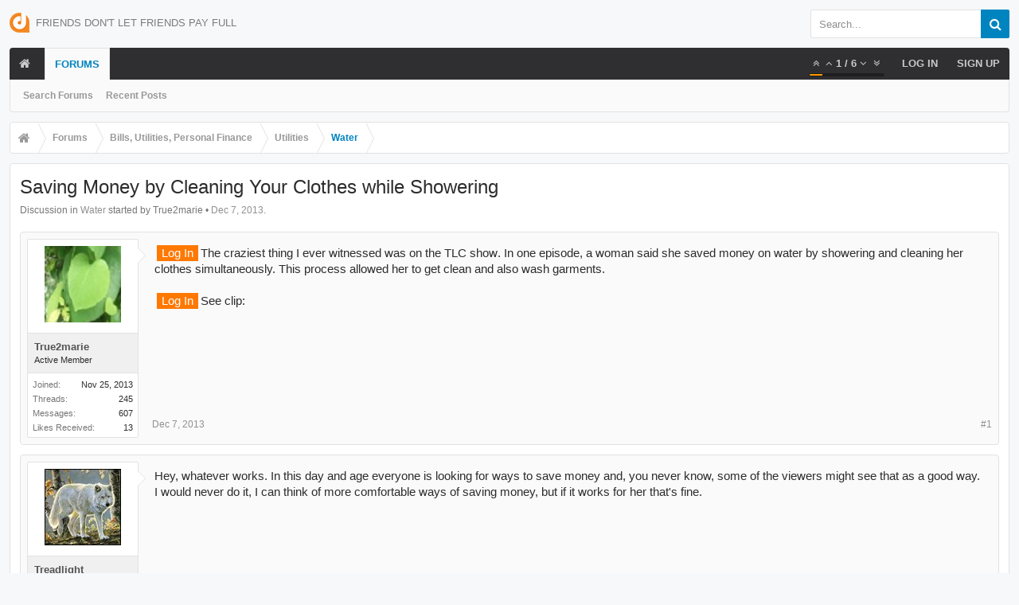

--- FILE ---
content_type: text/html; charset=UTF-8
request_url: https://forum.dontpayfull.com/threads/saving-money-by-cleaning-your-clothes-while-showering.11574/
body_size: 11337
content:
<!DOCTYPE html><html
id="XenForo" lang="en-US" dir="LTR" class="Public NoJs LoggedOut NoSidebar RunDeferred Responsive pageIsLtr   hasTabLinks  hasSearch   is-sidebarOpen hasRightSidebar is-setWidth navStyle_0 pageStyle_0 hasFlexbox" xmlns:fb="http://www.facebook.com/2008/fbml"><head><meta
charset="utf-8" /><meta
http-equiv="X-UA-Compatible" content="IE=Edge,chrome=1" /><meta
name="viewport" content="width=device-width, initial-scale=1" /><base
href="https://forum.dontpayfull.com/" /><title>Saving Money by Cleaning Your Clothes while Showering | DontPayFull</title><noscript><style>.JsOnly,.jsOnly{display:none !important}</style></noscript><link
rel="stylesheet" href="data/bdCache/css/1743932941/3cfe9754f8cf6f5ac55b8803068f17d6.css" /><link
rel="stylesheet" type="text/css" href="misc/custom-node-icons?d=1457355531" /><link
rel="stylesheet" href="data/bdCache/css/1743932941/3079c5ac28bae7b1ada33ca67b2820d1.css" /><link
rel="stylesheet" href="data/bdCache/css/1743932941/b1668454926dcfc51abc8e9bd454b429.css" /><style></style><link
rel="stylesheet" href="data/bdCache/css/1743932941/4333b8715d5129c34d8e1c0258cd1c11.css" /><style></style><link
href="styles/uix/uix/css/font-awesome.min.css" rel="stylesheet"><link
href='//fonts.googleapis.com/css?family=Open+Sans:300,400,700,600' rel='stylesheet' type='text/css'><link
rel="apple-touch-icon" sizes="57x57" href="//static.dontpayfull.com/static/images/favicons/apple-touch-icon-57x57.png"><link
rel="apple-touch-icon" sizes="60x60" href="//static.dontpayfull.com/static/images/favicons/apple-touch-icon-60x60.png"><link
rel="apple-touch-icon" sizes="72x72" href="//static.dontpayfull.com/static/images/favicons/apple-touch-icon-72x72.png"><link
rel="apple-touch-icon" sizes="76x76" href="//static.dontpayfull.com/static/images/favicons/apple-touch-icon-76x76.png"><link
rel="apple-touch-icon" sizes="114x114" href="//static.dontpayfull.com/static/images/favicons/apple-touch-icon-114x114.png"><link
rel="apple-touch-icon" sizes="120x120" href="//static.dontpayfull.com/static/images/favicons/apple-touch-icon-120x120.png"><link
rel="apple-touch-icon" sizes="144x144" href="//static.dontpayfull.com/static/images/favicons/apple-touch-icon-144x144.png"><link
rel="apple-touch-icon" sizes="152x152" href="//static.dontpayfull.com/static/images/favicons/apple-touch-icon-152x152.png"><link
rel="apple-touch-icon" sizes="180x180" href="//static.dontpayfull.com/static/images/favicons/apple-touch-icon-180x180.png"><link
rel="icon" type="image/png" href="//static.dontpayfull.com/static/images/favicons/favicon-32x32.png" sizes="32x32"><link
rel="icon" type="image/png" href="//static.dontpayfull.com/static/images/favicons/favicon-194x194.png" sizes="194x194"><link
rel="icon" type="image/png" href="//static.dontpayfull.com/static/images/favicons/favicon-96x96.png" sizes="96x96"><link
rel="icon" type="image/png" href="//static.dontpayfull.com/static/images/favicons/android-chrome-192x192.png" sizes="192x192"><link
rel="icon" type="image/png" href="//static.dontpayfull.com/static/images/favicons/favicon-16x16.png" sizes="16x16"><link
rel="manifest" href="//static.dontpayfull.com/static/images/favicons/manifest.json"><meta
name="msapplication-TileColor" content="#da532c"><meta
name="msapplication-TileImage" content="//static.dontpayfull.com/static/images/favicons/mstile-144x144.png"><meta
name="theme-color" content="#ffffff"><link
rel="alternate" type="application/rss+xml" title="RSS feed for DontPayFull" href="forums/-/index.rss" /><link
rel="canonical" href="https://forum.dontpayfull.com/threads/saving-money-by-cleaning-your-clothes-while-showering.11574/" /><meta
name="description" content="The craziest thing I ever witnessed was on the TLC show &quot;Extreme Cheapskate&quot;.  In one episode, a woman said she saved money on water by showering and..." /><meta
property="og:site_name" content="DontPayFull" /><meta
property="og:image" content="https://forum.dontpayfull.com/data/avatars/m/5/5594.jpg?1421497908" /><meta
property="og:image" content="https://forum.dontpayfull.com/styles/dpf/dpf.png" /><meta
property="og:type" content="article" /><meta
property="og:url" content="https://forum.dontpayfull.com/threads/saving-money-by-cleaning-your-clothes-while-showering.11574/" /><meta
property="og:title" content="Saving Money by Cleaning Your Clothes while Showering" /><meta
property="og:description" content="The craziest thing I ever witnessed was on the TLC show &quot;Extreme Cheapskate&quot;.  In one episode, a woman said she saved money on water by showering and..." /><meta
property="fb:app_id" content="104119136388201" /><meta
name="theme-color" content="rgb(0, 132, 191)"></head><body
class="node70 node63 node68 SelectQuotable"><noscript><iframe
src="//www.googletagmanager.com/ns.html?id=GTM-W45WSL"
height="0" width="0" style="display:none;visibility:hidden"></iframe></noscript> <div
id="loginBar"><div
class="pageContent"><span
class="helper"></span></div><div
class="pageWidth"></div></div><div
class="js-uix_panels uix_panels "><aside
class="js-sidePanelWrapper sidePanelWrapper  sidePanelWrapper--left"><a
href="#" class="js-panelMask uix_panelMask"></a><div
class="sidePanel sidePanel--nav"> <nav><ul
class="sidePanel__navTabs"><li
class="navTab home"><a
href="https://forum.dontpayfull.com" class="navLink">Home</a></li><li
class="navTab forums selected"><a
href="https://forum.dontpayfull.com/" class="navLink">Forums</a><a
href="https://forum.dontpayfull.com/" class="SplitCtrl"><i
class="uix_icon js-offcanvasIcon uix_icon-expandDropdown"></i></a><div
class="tabLinks"><ul
class="blockLinksList"><li><a
href="search/?type=post">Search Forums</a></li><li><a
href="find-new/posts" rel="nofollow">Recent Posts</a></li></ul></div></li></ul> </nav></div></aside><aside
class="js-sidePanelWrapper sidePanelWrapper  sidePanelWrapper--right"><a
href="#" class="js-panelMask uix_panelMask"></a><div
class="sidePanel sidePanel--login"><form
action="login/login" method="post" class="xenForm"><label
for="ctrl_pageLogin_login">Your name or email address:</label><dl
class="ctrlUnit"><dd><input
type="text" name="login" value="" id="ctrl_pageLogin_login" class="textCtrl uix_fixIOSClickInput" tabindex="1" /></dd></dl><label
for="ctrl_pageLogin_password">Password:</label><dl
class="ctrlUnit"><dd><input
type="password" name="password" class="textCtrl uix_fixIOSClickInput" id="ctrl_pageLogin_password" tabindex="2" /><div><a
href="lost-password/" class="OverlayTrigger OverlayCloser" tabindex="6">Forgot your password?</a></div></dd></dl><dl
class="ctrlUnit submitUnit"><dd><input
type="submit" class="button primary" value="Log in" data-loginPhrase="Log in" data-signupPhrase="Sign up" tabindex="4" /><label
class="rememberPassword"><input
type="checkbox" name="remember" value="1" id="ctrl_pageLogin_remember" tabindex="3" /> Stay logged in</label></dd></dl><div
class="uix_loginOptions"><dl
class="ctrlUnit"><dt></dt><dd><a
href="register/facebook?reg=1" class="fbLogin" tabindex="10"><span>Log in with Facebook</span></a></dd></dl><dl
class="ctrlUnit"><dt></dt><dd><a
href="register/twitter?reg=1" class="twitterLogin" tabindex="10"><span>Log in with Twitter</span></a></dd></dl></div><input
type="hidden" name="cookie_check" value="1" /><input
type="hidden" name="_xfToken" value="" /><input
type="hidden" name="redirect" value="/threads/saving-money-by-cleaning-your-clothes-while-showering.11574/" /></form></div></aside><div
class="mainPanelWrapper"><a
href="#" class="js-panelMask uix_panelMask"></a><div
class="uix_wrapperFix" style="height: 1px; margin-bottom: -1px;"></div><div
id="uix_wrapper"><div
id="headerMover"><div
id="headerProxy"></div> <header><div
id="header"><div
id="logoBlock" class="header__blockItem withSearch"><div
class="pageWidth"><div
class="pageContent"><div
id="logo"><a
href="https://forum.dontpayfull.com"><span></span><img
src="styles/dpf/dontpayfull.png" alt="DontPayFull" /><div
class="uix_slogan">Friends don't let friends pay full</div></a></div><div
id="searchBar" class="hasSearchButton"><i
id="QuickSearchPlaceholder" class="uix_icon uix_icon-search" title="Search"></i><div
id="uix_searchMinimal"><form
action="index.php?search/search" method="post"><i
id="uix_searchMinimalClose" class="uix_icon uix_icon-close"  title="Close"></i><i
id="uix_searchMinimalOptions" class="uix_icon uix_icon-cog" title="Options"></i><div
id="uix_searchMinimalInput" ><input
type="search" name="keywords" value="" placeholder="Search..." results="0" /></div><input
type="hidden" name="_xfToken" value="" /></form></div><fieldset
id="QuickSearch"><form
action="search/search" method="post" class="formPopup"><div
class="primaryControls"><i
class="uix_icon uix_icon-search" onclick='$("#QuickSearch form").submit()'></i><input
type="search" name="keywords" value="" class="textCtrl" placeholder="Search..." results="0" title="Enter your search and hit enter" id="QuickSearchQuery" /></div><div
class="secondaryControls"><div
class="controlsWrapper"><dl
class="ctrlUnit"><dt></dt><dd><ul><li><label><input
type="checkbox" name="title_only" value="1"
id="search_bar_title_only" class="AutoChecker"
data-uncheck="#search_bar_thread" /> Search titles only</label></li></ul></dd></dl><dl
class="ctrlUnit"><dt><label
for="searchBar_users">Posted by Member:</label></dt><dd><input
type="text" name="users" value="" class="textCtrl AutoComplete" id="searchBar_users" /><p
class="explain">Separate names with a comma.</p></dd></dl><dl
class="ctrlUnit"><dt><label
for="searchBar_date">Newer Than:</label></dt><dd><input
type="date" name="date" value="" class="textCtrl" id="searchBar_date" /></dd></dl><dl
class="ctrlUnit"><dt></dt><dd><ul><li><label
title="Search only Saving Money by Cleaning Your Clothes while Showering"><input
type="checkbox" name="type[post][thread_id]" value="11574"
id="search_bar_thread" class="AutoChecker"
data-uncheck="#search_bar_title_only, #search_bar_nodes" /> Search this thread only</label></li><li><label
title="Search only Water"><input
type="checkbox" name="nodes[]" value="70"
id="search_bar_nodes" class="Disabler AutoChecker" checked="checked"
data-uncheck="#search_bar_thread" /> Search this forum only</label><ul
id="search_bar_nodes_Disabler"><li><label><input
type="checkbox" name="type[post][group_discussion]" value="1"
id="search_bar_group_discussion" class="AutoChecker"
data-uncheck="#search_bar_thread" /> Display results as threads</label></li></ul></li></ul></dd></dl></div><dl
class="ctrlUnit submitUnit"><dt></dt><dd><input
type="submit" value="Search" class="button primary Tooltip" title="Find Now" /><a
href="search/" class="button moreOptions Tooltip" title="Advanced Search">More...</a><div
class="Popup" id="commonSearches"><a
rel="Menu" class="button NoPopupGadget Tooltip" title="Useful Searches" data-tipclass="flipped"><span
class="arrowWidget"></span></a><div
class="Menu"><div
class="primaryContent menuHeader"><h3>Useful Searches</h3></div><ul
class="secondaryContent blockLinksList"><li><a
href="find-new/posts?recent=1" rel="nofollow">Recent Posts</a></li></ul></div></div></dd></dl></div><input
type="hidden" name="_xfToken" value="" /></form></fieldset></div><span
class="helper"></span></div></div></div><div
id="navigation" class="header__blockItem  stickyTop"><div
class="sticky_wrapper"><div
class="uix_navigationWrapper"><div
class="pageWidth"><div
class="pageContent"><nav><div
class="navTabs"><ul
class="publicTabs navLeft"><li
id="logo_small"><a
href="https://forum.dontpayfull.com"><img
src="styles/dpf/dontpayfull.png"></a></li><li
class="navTab  navTab--panelTrigger navTab--navPanelTrigger PopupClosed"><a
class="navLink js-leftPanelTrigger" href="#"><i
class="uix_icon uix_icon-menu"></i>Menu </a></li><li
class="navTab home PopupClosed"><a
href="https://forum.dontpayfull.com" class="navLink"><i
class="uix_icon uix_icon-home"></i></a></li><li
class="navTab forums selected"><a
href="https://forum.dontpayfull.com/" class="navLink">Forums</a><a
href="https://forum.dontpayfull.com/" class="SplitCtrl" rel="Menu"></a><div
class="tabLinks forumsTabLinks"><div
class="primaryContent menuHeader"><h3>Forums</h3><div
class="muted">Quick Links</div></div><ul
class="secondaryContent blockLinksList"><li><a
href="search/?type=post">Search Forums</a></li><li><a
href="find-new/posts" rel="nofollow">Recent Posts</a></li></ul></div></li><li
class="navTab navigationHiddenTabs navTab--justIcon Popup PopupControl PopupClosed" style="display:none"><a
rel="Menu" class="navLink NoPopupGadget uix_dropdownDesktopMenu"><i
class="uix_icon uix_icon-navOverflow"></i><span
class="uix_hide menuIcon">Menu</span></a><div
class="Menu JsOnly blockLinksList primaryContent" id="NavigationHiddenMenu"></div></li></ul><ul
class="navRight visitorTabs"><li
class="navTab audentio_postPagination" id="audentio_postPagination"></li><li
class="navTab login PopupClosed"><a
href="login/" class="navLink uix_dropdownDesktopMenu OverlayTrigger" data-cacheOverlay="false"><strong
class="loginText">Log in</strong></a></li><li
class="navTab register PopupClosed"><a
href="register/" class="navLink"><strong>Sign up</strong></a></li></ul></div><span
class="helper"></span></nav></div></div></div></div></div></div></header><div
id="content" class="thread_view"><div
class="pageWidth"><div
class="pageContent"><div
class="breadBoxTop  "><nav><fieldset
class="breadcrumb"><div
class="boardTitle"><strong>DontPayFull</strong></div><span
class="crumbs"><span
class="crust homeCrumb" itemscope="itemscope" itemtype="http://data-vocabulary.org/Breadcrumb"><a
href="https://forum.dontpayfull.com" class="crumb" rel="up" itemprop="url"><span
itemprop="title"><i
class="uix_icon uix_icon-home"></i></span></a><span
class="arrow"><span></span></span></span><span
class="crust selectedTabCrumb" itemscope="itemscope" itemtype="http://data-vocabulary.org/Breadcrumb"><a
href="https://forum.dontpayfull.com/" class="crumb" rel="up" itemprop="url"><span
itemprop="title">Forums</span></a><span
class="arrow"><span>&gt;</span></span></span><span
class="crust" itemscope="itemscope" itemtype="http://data-vocabulary.org/Breadcrumb"><a
href="https://forum.dontpayfull.com/#bills-utilities-personal-finance.63" class="crumb" rel="up" itemprop="url"><span
itemprop="title">Bills, Utilities, Personal Finance</span></a><span
class="arrow"><span>&gt;</span></span></span><span
class="crust" itemscope="itemscope" itemtype="http://data-vocabulary.org/Breadcrumb"><a
href="https://forum.dontpayfull.com/forums/utilities.68/" class="crumb" rel="up" itemprop="url"><span
itemprop="title">Utilities</span></a><span
class="arrow"><span>&gt;</span></span></span><span
class="crust" itemscope="itemscope" itemtype="http://data-vocabulary.org/Breadcrumb"><a
href="https://forum.dontpayfull.com/forums/water.70/" class="crumb" rel="up" itemprop="url"><span
itemprop="title">Water</span></a><span
class="arrow"><span>&gt;</span></span></span></span></fieldset> </nav></div><div
class="mainContainer_noSidebar"><div
class="titleBar"><h1>Saving Money by Cleaning Your Clothes while Showering</h1><p
id="pageDescription" class="muted ">Discussion in <a
href="forums/water.70/">Water</a> started by True2marie • <a
href="threads/saving-money-by-cleaning-your-clothes-while-showering.11574/"><span
class="DateTime" title="Dec 7, 2013 at 06:14">Dec 7, 2013</span></a>.</p></div><div
class="pageNavLinkGroup"><div
class="linkGroup SelectionCountContainer"></div></div><form
action="inline-mod/post/switch" method="post"
class="InlineModForm section"
data-cookieName="posts"
data-controls="#InlineModControls"
data-imodOptions="#ModerationSelect option"><ol
class="messageList" id="messageList"><li
id="post-76112" class="sectionMain message     uix_threadAuthor uix_discussionAuthor" data-author="True2marie"><div
class="uix_message "><div
class="messageUserInfo" itemscope="itemscope" itemtype="http://data-vocabulary.org/Person"><div
class="messageUserBlock  is-expanded "><div
class="avatarHolder is-expanded"><div
class="uix_avatarHolderInner"><span
class="helper"></span><img
src="data/avatars/m/5/5594.jpg?1421497908" alt="True2marie" style="left: 54px; top: 51px; " /></div></div><h3 class="userText"><div
class="uix_userTextInner"><span
style="font-weight:600;color:rgb(83, 83, 83);" itemprop="name">True2marie</span><em
class="userTitle" itemprop="title">Active Member</em></div></h3><div
class="extraUserInfo is-expanded"><dl
class="pairsJustified"><dt>Joined:</dt><dd>Nov 25, 2013</dd></dl><dl
class="pairsJustified"><dt>Threads:</dt><dd>245</dd></dl><dl
class="pairsJustified"><dt>Messages:</dt><dd>607</dd></dl><dl
class="pairsJustified"><dt>Likes Received:</dt><dd>13</dd></dl></div><span
class="arrow"><span></span></span></div></div><div
class="messageInfo primaryContent"><div
class="messageContent"><article><blockquote
class="messageText SelectQuoteContainer ugc baseHtml"> The craziest thing I ever witnessed was on the TLC show<div
style="float: left;color: white;background: #ff7800;line-height:1.4;margin: 0px 3px 0px;"><p
style="margin: 0px 6px 0px;">Log In</p></div>.  In one episode, a woman said she saved money on water by showering and cleaning her clothes simultaneously. This process allowed her to get clean and also wash garments. <br
/> <br
/> See clip:<div
style="float: left;color: white;background: #ff7800;line-height:1.4;margin: 0px 3px 0px;"><p
style="margin: 0px 6px 0px;">Log In</p></div><div
class="messageTextEndMarker">&nbsp;</div></blockquote></article></div><div
class="messageDetails"><a
href="threads/saving-money-by-cleaning-your-clothes-while-showering.11574/" title="Permalink" class="item muted postNumber hashPermalink OverlayTrigger" data-href="posts/76112/permalink">#1</a><span
class="item muted"><span
class="authorEnd"><a
href="threads/saving-money-by-cleaning-your-clothes-while-showering.11574/" title="Permalink" class="datePermalink"><span
class="DateTime" title="Dec 7, 2013 at 06:14">Dec 7, 2013</span></a></span></div><div
id="likes-post-76112"></div></div></div><div
class="funbox"><div
class="funboxWrapper"></div></div></li><li
id="post-76164" class="sectionMain message     " data-author="Treadlight"><div
class="uix_message "><div
class="messageUserInfo" itemscope="itemscope" itemtype="http://data-vocabulary.org/Person"><div
class="messageUserBlock  is-expanded "><div
class="avatarHolder is-expanded"><div
class="uix_avatarHolderInner"><span
class="helper"></span><img
src="data/avatars/m/5/5671.jpg?1421497908" alt="Treadlight" style="left: 46px; top: 46px; " /></div></div><h3 class="userText"><div
class="uix_userTextInner"><span
style="font-weight:600;color:rgb(83, 83, 83);" itemprop="name">Treadlight</span><em
class="userTitle" itemprop="title">Member</em></div></h3><div
class="extraUserInfo is-expanded"><dl
class="pairsJustified"><dt>Joined:</dt><dd>Nov 30, 2013</dd></dl><dl
class="pairsJustified"><dt>Threads:</dt><dd>2</dd></dl><dl
class="pairsJustified"><dt>Messages:</dt><dd>26</dd></dl><dl
class="pairsJustified"><dt>Likes Received:</dt><dd>0</dd></dl></div><span
class="arrow"><span></span></span></div></div><div
class="messageInfo primaryContent"><div
class="messageContent"><article><blockquote
class="messageText SelectQuoteContainer ugc baseHtml"> Hey, whatever works. In this day and age everyone is looking for ways to save money and, you never know, some of the viewers might see that as a good way. I would never do it, I can think of more comfortable ways of saving money, but if it works for her that&#039;s fine.<div
class="messageTextEndMarker">&nbsp;</div></blockquote></article></div><div
class="messageDetails"><a
href="threads/saving-money-by-cleaning-your-clothes-while-showering.11574/#post-76164" title="Permalink" class="item muted postNumber hashPermalink OverlayTrigger" data-href="posts/76164/permalink">#2</a><span
class="item muted"><span
class="authorEnd"><a
href="threads/saving-money-by-cleaning-your-clothes-while-showering.11574/#post-76164" title="Permalink" class="datePermalink"><span
class="DateTime" title="Dec 7, 2013 at 22:48">Dec 7, 2013</span></a></span></div><div
id="likes-post-76164"></div></div></div><div
class="funbox"><div
class="funboxWrapper"></div></div></li><li
id="post-76170" class="sectionMain message     " data-author="amy005"><div
class="uix_message "><div
class="messageUserInfo" itemscope="itemscope" itemtype="http://data-vocabulary.org/Person"><div
class="messageUserBlock  is-expanded "><div
class="avatarHolder is-expanded"><div
class="uix_avatarHolderInner"><span
class="helper"></span><img
src="data/avatars/m/0/153.jpg?1421497877" alt="amy005" style="left: 51px; top: 36px; " /></div></div><h3 class="userText"><div
class="uix_userTextInner"><span
style="font-weight:600;color:rgb(83, 83, 83);" itemprop="name">amy005</span><em
class="userTitle" itemprop="title">Active Member</em></div></h3><div
class="extraUserInfo is-expanded"><dl
class="pairsJustified"><dt>Joined:</dt><dd>Apr 12, 2012</dd></dl><dl
class="pairsJustified"><dt>Threads:</dt><dd>17</dd></dl><dl
class="pairsJustified"><dt>Messages:</dt><dd>166</dd></dl><dl
class="pairsJustified"><dt>Likes Received:</dt><dd>0</dd></dl></div><span
class="arrow"><span></span></span></div></div><div
class="messageInfo primaryContent"><div
class="messageContent"><article><blockquote
class="messageText SelectQuoteContainer ugc baseHtml"> I would probably never do this myself because I just bought a washer and dryer and our bills didn&#039;t go up much after using them a couple times a week. I also like to enjoy the time I have in the shower, not use it to work. I once saw a man, on that show, who re-used his paper towels lol.<div
class="messageTextEndMarker">&nbsp;</div></blockquote></article></div><div
class="messageDetails"><a
href="threads/saving-money-by-cleaning-your-clothes-while-showering.11574/#post-76170" title="Permalink" class="item muted postNumber hashPermalink OverlayTrigger" data-href="posts/76170/permalink">#3</a><span
class="item muted"><span
class="authorEnd"><a
href="threads/saving-money-by-cleaning-your-clothes-while-showering.11574/#post-76170" title="Permalink" class="datePermalink"><span
class="DateTime" title="Dec 7, 2013 at 23:07">Dec 7, 2013</span></a></span></div><div
id="likes-post-76170"></div></div></div><div
class="funbox"><div
class="funboxWrapper"></div></div></li><li
id="post-76577" class="sectionMain message     " data-author="Hedonologist"><div
class="uix_message "><div
class="messageUserInfo" itemscope="itemscope" itemtype="http://data-vocabulary.org/Person"><div
class="messageUserBlock  is-expanded "><div
class="avatarHolder is-expanded"><div
class="uix_avatarHolderInner"><span
class="helper"></span><img
src="data/avatars/m/0/81.jpg?1421497876" alt="Hedonologist" style="left: 36px; top: 36px; " /></div></div><h3 class="userText"><div
class="uix_userTextInner"><span
style="font-weight:600;color:rgb(83, 83, 83);" itemprop="name">Hedonologist</span><em
class="userTitle" itemprop="title">Active Member</em></div></h3><div
class="extraUserInfo is-expanded"><dl
class="pairsJustified"><dt>Joined:</dt><dd>Apr 6, 2012</dd></dl><dl
class="pairsJustified"><dt>Threads:</dt><dd>91</dd></dl><dl
class="pairsJustified"><dt>Messages:</dt><dd>688</dd></dl><dl
class="pairsJustified"><dt>Likes Received:</dt><dd>20</dd></dl></div><span
class="arrow"><span></span></span></div></div><div
class="messageInfo primaryContent"><div
class="messageContent"><article><blockquote
class="messageText SelectQuoteContainer ugc baseHtml"> Was she wearing the clothes at the same time? Even if not, it doesn&#039;t seem very hygienic as either she will be washing herself with water that has passed through clothes, washing herself with water that has come from her, or using twice as much water (and therefore not saving any money!)<div
class="messageTextEndMarker">&nbsp;</div></blockquote></article></div><div
class="messageDetails"><a
href="threads/saving-money-by-cleaning-your-clothes-while-showering.11574/#post-76577" title="Permalink" class="item muted postNumber hashPermalink OverlayTrigger" data-href="posts/76577/permalink">#4</a><span
class="item muted"><span
class="authorEnd"><a
href="threads/saving-money-by-cleaning-your-clothes-while-showering.11574/#post-76577" title="Permalink" class="datePermalink"><span
class="DateTime" title="Dec 11, 2013 at 22:07">Dec 11, 2013</span></a></span></div><div
id="likes-post-76577"></div></div></div><div
class="funbox"><div
class="funboxWrapper"></div></div></li><li
id="post-76600" class="sectionMain message     " data-author="Grumpy"><div
class="uix_message "><div
class="messageUserInfo" itemscope="itemscope" itemtype="http://data-vocabulary.org/Person"><div
class="messageUserBlock  is-expanded "><div
class="avatarHolder is-expanded"><div
class="uix_avatarHolderInner"><span
class="helper"></span><img
src="https://secure.gravatar.com/avatar/919eb4f2c0d62dfcac62eeace0c63146?s=96&amp;d=https%3A%2F%2Fforum.dontpayfull.com%2Fstyles%2Fuix%2Fxenforo%2Favatars%2Favatar_m.png" alt="Grumpy" style="" /></div></div><h3 class="userText"><div
class="uix_userTextInner"><span
style="font-weight:600;color:rgb(83, 83, 83);" itemprop="name">Grumpy</span><em
class="userTitle" itemprop="title">Active Member</em></div></h3><div
class="extraUserInfo is-expanded"><dl
class="pairsJustified"><dt>Joined:</dt><dd>Mar 28, 2012</dd></dl><dl
class="pairsJustified"><dt>Threads:</dt><dd>8</dd></dl><dl
class="pairsJustified"><dt>Messages:</dt><dd>129</dd></dl><dl
class="pairsJustified"><dt>Likes Received:</dt><dd>3</dd></dl></div><span
class="arrow"><span></span></span></div></div><div
class="messageInfo primaryContent"><div
class="messageContent"><article><blockquote
class="messageText SelectQuoteContainer ugc baseHtml"> I mean, that&#039;s just beyond weird. I don&#039;t get why people get so convinced or hooked on the idea of saving money. Sure, it&#039;s good to save money when possible, but when you&#039;re going to extremes like this to cut your costs then you should look into getting some help because you&#039;re beyond the &quot;strange threshold&quot;. Clean your clothes in a washing machine like normal people and cut costs by buying cheaper fabric conditioner or something.<div
class="messageTextEndMarker">&nbsp;</div></blockquote></article></div><div
class="messageDetails"><a
href="threads/saving-money-by-cleaning-your-clothes-while-showering.11574/#post-76600" title="Permalink" class="item muted postNumber hashPermalink OverlayTrigger" data-href="posts/76600/permalink">#5</a><span
class="item muted"><span
class="authorEnd"><a
href="threads/saving-money-by-cleaning-your-clothes-while-showering.11574/#post-76600" title="Permalink" class="datePermalink"><span
class="DateTime" title="Dec 12, 2013 at 01:27">Dec 12, 2013</span></a></span></div><div
id="likes-post-76600"></div></div></div><div
class="funbox"><div
class="funboxWrapper"></div></div></li><li
id="post-78018" class="sectionMain message     " data-author="AskJeeves"><div
class="uix_message "><div
class="messageUserInfo" itemscope="itemscope" itemtype="http://data-vocabulary.org/Person"><div
class="messageUserBlock  is-expanded "><div
class="avatarHolder is-expanded"><div
class="uix_avatarHolderInner"><span
class="helper"></span><img
src="data/avatars/m/5/5076.jpg?1421497904" alt="AskJeeves" style="left: 36px; top: 36px; " /></div></div><h3 class="userText"><div
class="uix_userTextInner"><span
style="font-weight:600;color:rgb(83, 83, 83);" itemprop="name">AskJeeves</span><em
class="userTitle" itemprop="title">Member</em></div></h3><div
class="extraUserInfo is-expanded"><dl
class="pairsJustified"><dt>Joined:</dt><dd>Oct 14, 2013</dd></dl><dl
class="pairsJustified"><dt>Threads:</dt><dd>2</dd></dl><dl
class="pairsJustified"><dt>Messages:</dt><dd>25</dd></dl><dl
class="pairsJustified"><dt>Likes Received:</dt><dd>1</dd></dl></div><span
class="arrow"><span></span></span></div></div><div
class="messageInfo primaryContent"><div
class="messageContent"><article><blockquote
class="messageText SelectQuoteContainer ugc baseHtml"> That is pretty weird, in my opinion. I would never do such a thing, because I can also wash my clothes myself outside. Washing them while I clean myself seems kind of silly. It would also take more time to clean your clothes to, so it might not benefit you as much as normally using a washing machine. I have heard of weirder things, like not flushing the toilet if you pee, and only flushing when you poo.<div
class="messageTextEndMarker">&nbsp;</div></blockquote></article></div><div
class="messageDetails"><a
href="threads/saving-money-by-cleaning-your-clothes-while-showering.11574/#post-78018" title="Permalink" class="item muted postNumber hashPermalink OverlayTrigger" data-href="posts/78018/permalink">#6</a><span
class="item muted"><span
class="authorEnd"><a
href="threads/saving-money-by-cleaning-your-clothes-while-showering.11574/#post-78018" title="Permalink" class="datePermalink"><span
class="DateTime" title="Dec 26, 2013 at 02:38">Dec 26, 2013</span></a></span></div><div
id="likes-post-78018"></div></div></div><div
class="funbox"><div
class="funboxWrapper"></div></div></li></ol><input
type="hidden" name="_xfToken" value="" /></form><div
class="pageNavLinkGroup"><div
class="linkGroup"><a
href="login/" class="concealed element OverlayTrigger">(You must log in or sign up to post here.)</a></div><div
class="linkGroup" style="display: none"><a
href="javascript:" class="muted JsOnly DisplayIgnoredContent Tooltip" title="Show hidden content by ">Show Ignored Content</a></div></div><form
action="login/login" method="post" class="xenForm eAuth" id="login" style="display:none"><ul
id="eAuthUnit"><li><a
href="register/facebook?reg=1" class="fbLogin" tabindex="110"><span>Log in with Facebook</span></a></li><li><a
href="register/twitter?reg=1" class="twitterLogin" tabindex="110"><span>Log in with Twitter</span></a></li></ul><div
class="ctrlWrapper"><dl
class="ctrlUnit"><dt><label
for="LoginControl">Your name or email address:</label></dt><dd><input
type="text" name="login" id="LoginControl" class="textCtrl" tabindex="101" /></dd></dl><dl
class="ctrlUnit"><dt><label
for="ctrl_password">Password:</label></dt><dd><input
type="password" name="password" class="textCtrl" id="ctrl_password" tabindex="102" /><div
class="lostPasswordLogin"><a
href="lost-password/" class="OverlayTrigger OverlayCloser" tabindex="106">Forgot your password?</a></div></dd></dl><dl
class="ctrlUnit submitUnit"><dt></dt><dd><input
type="submit" class="button primary" value="Log in" tabindex="104" data-loginPhrase="Log in" data-signupPhrase="Sign up" /><label
for="ctrl_remember" class="rememberPassword"><input
type="checkbox" name="remember" value="1" id="ctrl_remember" tabindex="103" /> Stay logged in</label></dd></dl></div><input
type="hidden" name="cookie_check" value="1" /><input
type="hidden" name="redirect" value="/threads/saving-money-by-cleaning-your-clothes-while-showering.11574/" /><input
type="hidden" name="_xfToken" value="" /></form></div><div
class="breadBoxBottom"><nav><fieldset
class="breadcrumb"><div
class="boardTitle"><strong>DontPayFull</strong></div><span
class="crumbs"><span
class="crust homeCrumb"><a
href="https://forum.dontpayfull.com" class="crumb"><span><i
class="uix_icon uix_icon-home"></i></span></a><span
class="arrow"><span></span></span></span><span
class="crust selectedTabCrumb"><a
href="https://forum.dontpayfull.com/" class="crumb"><span>Forums</span></a><span
class="arrow"><span>&gt;</span></span></span><span
class="crust"><a
href="https://forum.dontpayfull.com/#bills-utilities-personal-finance.63" class="crumb"><span>Bills, Utilities, Personal Finance</span></a><span
class="arrow"><span>&gt;</span></span></span><span
class="crust"><a
href="https://forum.dontpayfull.com/forums/utilities.68/" class="crumb"><span>Utilities</span></a><span
class="arrow"><span>&gt;</span></span></span><span
class="crust"><a
href="https://forum.dontpayfull.com/forums/water.70/" class="crumb"><span>Water</span></a><span
class="arrow"><span>&gt;</span></span></span></span></fieldset> </nav></div></div></div></div></div><footer><div
class="footer"><div
class="pageContent"><div
class="pageWidth"><span
class="helper"></span></div></div></div><div
id="uix_stickyFooterSpacer"></div><div
class="bigFooter"><div
class="pageContent"><div
class="pageWidth"><ul
class="bigFooterRow bigFooterRow--mainRow bigFooterRow--has2Columns"><li
class="bigFooterCol bigFooterCol--col1"><div
class="section"><h3 class="bigFooterHeader"><i
class="uix_icon fa fa-info-circle"></i> Quick Navigation</h3><ul
class="footerMenu"><li><a
href="https://www.dontpayfull.com">Get Coupons</a></li><li><a
href="https://www.dontpayfull.com/blog/">Our Blog</a></li><li><a
href="https://www.dontpayfull.com/page/about-us">About Us</a></li><li><a
href="misc/contact" class="OverlayTrigger" data-overlayoptions="{&quot;fixed&quot;:false}">Contact Us</a></li></ul></div></li><li
class="bigFooterCol bigFooterCol--col2"><div
class="section"><h3 class="bigFooterHeader"><i
class="uix_icon fa fa-question-circle"></i> Help Pages</h3><ul
class="footerMenu"><li><a
href="https://forum.dontpayfull.com/help/">Help</a></li><li><a
href="https://forum.dontpayfull.com/help/terms">Terms & Rules</a></li><li><a
href="https://www.dontpayfull.com/page/terms-of-use">Terms of Use</a></li><li><a
href="https://www.dontpayfull.com/page/privacy-policy">Privacy Policy</a></li></ul></div></li></ul></div></div></div><div
class="footerLegal"><div
class="pageContent"><div
class="pageWidth"><div
id="copyright">Copyright @ 2017 DontPayFull.com</div><ul
class="uix_socialMediaLinks"><li
class="uix_socialLink uix_socialLink--facebook"><a
href="https://www.facebook.com/DontPayFull/" target="_blank"><i
class="uix_icon uix_icon-facebook"></i></a></li><li
class="uix_socialLink uix_socialLink--twitter"><a
href="https://twitter.com/DontPayFull" target="_blank"><i
class="uix_icon uix_icon-twitter"></i></a></li><li
class="uix_socialLink uix_socialLink--linkedin"><a
href="https://www.linkedin.com/company/dontpayfull-ltd" target="_blank"><i
class="uix_icon uix_icon-linkedIn"></i></a></li><li
class="uix_socialLink uix_socialLink--instagram"><a
href="https://www.instagram.com/dontpayfull/" target="_blank"><i
class="uix_icon uix_icon-instagram"></i></a></li><li
class="uix_socialLink uix_socialLink--pinterest"><a
href="https://www.pinterest.com/dontpayfull/" target="_blank"><i
class="uix_icon uix_icon-pinterest"></i></a></li></ul><span
class="helper"></span></div></div></div></footer></div><div
class="uix_wrapperFix" style="height: 1px; margin-top: -1px;"></div></div></div> <script></script><script>(function(w,d,s,l,i){w[l]=w[l]||[];w[l].push({'gtm.start':new Date().getTime(),event:'gtm.js'});var f=d.getElementsByTagName(s)[0],j=d.createElement(s),dl=l!='dataLayer'?'&l='+l:'';j.async=true;j.src='//www.googletagmanager.com/gtm.js?id='+i+dl;f.parentNode.insertBefore(j,f);})(window,document,'script','dataLayer','GTM-W45WSL');</script><script>var _b=document.getElementsByTagName('base')[0],_bH="https://forum.dontpayfull.com/";if(_b&&_b.href!=_bH)_b.href=_bH;</script><script>(function(i,s,o,g,r,a,m){i['GoogleAnalyticsObject']=r;i[r]=i[r]||function(){(i[r].q=i[r].q||[]).push(arguments)},i[r].l=1*new Date();a=s.createElement(o),m=s.getElementsByTagName(o)[0];a.async=1;a.src=g;m.parentNode.insertBefore(a,m)})(window,document,'script','//www.google-analytics.com/analytics.js','ga');ga('create','UA-30038446-2','auto');ga('send','pageview');</script><script src="https://ajax.googleapis.com/ajax/libs/jquery/1.11.0/jquery.min.js"></script><script>if(!window.jQuery){document.write('<scr'+'ipt type="text/javascript" src="js/jquery/jquery-1.11.0.min.js"><\/scr'+'ipt>');}</script><script src="js/xenforo/xenforo.js?_v=2b391324"></script><script src="js/brivium/AutoLink/click_handler.js?_v=2b391324"></script><script src="js/brivium/AvatarFromUsername/avatar.js?_v=2b391324"></script><script src="js/audentio/uix_style/ie8_polyfill.min.js"></script><script>uix={elm:{},fn:{},init:function(){if(uix.betaMode){console.group('uix.%cinit()','color:#3498DB');}
for(var x=0;x<uix.events.init.length;x++){uix.events.init[x]()}
console.groupEnd('uix.%cinit()','color:#3498DB')},events:{init:[]},on:function(event,fn){if(event=='init'){uix.events.init.push(fn)}},betaMode:parseInt('0'),jsPathUsed:'uix_style',jsGlobal:parseInt('0'),version:'1.5.4.0',jsHeadVersion:'1.5.12.0_public',addonVersion:'1010174',contentTemplate:'thread_view',globalPadding:parseInt('12px'),sidebarWidth:parseInt('250px'),mainContainerMargin:'262px',maxResponsiveWideWidth:parseInt('800px'),maxResponsiveMediumWidth:parseInt('610px'),maxResponsiveNarrowWidth:parseInt('480px'),sidebarMaxResponsiveWidth:parseInt('800px'),responsiveMessageBreakpoint:parseInt('610px'),sidebarMaxResponsiveWidthStr:'800px',offCanvasRightTriggerWidth:parseInt('800px'),offCanvasLeftTriggerWidth:parseInt('800px'),offCanvasNavTriggerWidth:parseInt('800px'),offCanvasVisitorTriggerWidth:parseInt('800px'),offcanvasTriggerAnimationDuration:parseInt('300ms'),dropdownMenuAnimationSpeed:parseInt('0ms'),inlineAlertBalloons:(parseInt('1')&&!parseInt('1'))||parseInt('1'),jumpToFixedDelayHide:parseInt('1'),stickyNavigationMinWidth:parseInt('0'),stickyNavigationMinHeight:parseInt('600'),stickyNavigationMaxWidth:parseInt('0'),stickyNavigationMaxHeight:parseInt('0'),stickyNavigationPortraitMinWidth:parseInt('320'),stickyNavigationPortraitMinHeight:parseInt('500'),stickyNavigationPortraitMaxWidth:parseInt('0'),stickyNavigationPortraitMaxHeight:parseInt('0'),stickySidebar:1,sidebarInnerFloat:"right",RTL:0,stickyItems:{},stickyGlobalMinimumPosition:parseInt('200px'),stickyGlobalScrollUp:parseInt('0'),stickyDisableIOSThirdParty:parseInt('1'),preventAlwaysSticky:parseInt('0'),searchMinimalSize:parseInt('610px'),searchPosition:parseInt('1'),nodeStyle:parseInt('0'),pageStyle:parseInt('0'),enableBorderCheck:parseInt('1'),enableULManager:parseInt('1'),threadSlidingAvatar:parseInt('0'),threadSlidingExtra:parseInt('0'),threadSlidingHover:parseInt('0'),threadSlidingStaffShow:parseInt('1'),threadSlidingGlobalEnable:parseInt('1'),signatureHidingEnabled:parseInt('0'),signatureHidingEnabledAddon:parseInt('1'),signatureMaxHeight:parseInt('100px'),signatureHoverEnabled:parseInt('0'),enableStickyFooter:parseInt('1'),stickyFooterBottomOffset:parseInt('12px')*2,sidebarStickyBottomOffset:parseInt(0),offCanvasSidebar:1,offCanvasSidebarVisitorTabs:1,offcanvasLeftStatic:1&&parseInt('0'),offcanvasRightStatic:0&&parseInt('0'),offcanvasLeftStaticBreakpoint:parseInt('1300px'),offcanvasRightStaticBreakpoint:parseInt('1300px'),reinsertWelcomeBlock:parseInt('0'),sidebarCookieExpire:'',canCollapseSidebar:'',cookiePrefix:'xf_',sidebarLocation:parseInt('0'),collapsibleSidebar:parseInt('1'),collapsedNodesDefault:'',widthToggleUpper:'100%',widthToggleLower:'1280px',toggleWidthEnabled:parseInt('0'),collapsibleNodes:parseInt('1'),collapsibleSticky:parseInt('1'),ajaxWidthToggleLink:'uix/toggle-width',ajaxStickyThreadToggleLink:'uix/toggle-sticky-threads',ajaxStickyThreadExpandLink:'uix/expand-sticky-threads',ajaxStickyThreadCollapseLink:'uix/collapse-sticky-threads',ajaxSidebarToggleLink:'uix/toggle-sidebar',stickySidebarDelayInit:parseInt('1'),user:{'themeName':'DontPayFull 2.0','-themeParents':'4,3,0','-themeModified':'1743932941','-themeSelectable':'1',languageName:'English (US)',stickyEnableUserbar:(parseInt('')==parseInt(''))?parseInt(''):true,stickyEnableNav:(parseInt('')==parseInt(''))?parseInt(''):true,stickyEnableSidebar:(parseInt('')==parseInt(''))?parseInt(''):true,widthToggleState:(parseInt('0')==parseInt('0'))?parseInt('0'):parseInt('0'),stickyThreadsState:(parseInt('')==parseInt(''))?(parseInt('')>0):0,sidebarState:0,collapseUserInfo:1,signatureHiding:1,isAdmin:parseInt('0"')}};if(uix.stickyNavigationMaxWidth==0){uix.stickyNavigationMaxWidth=999999}
if(uix.stickyNavigationMaxHeight==0){uix.stickyNavigationMaxHeight=999999}
if(uix.stickyNavigationPortraitMaxWidth==0){uix.stickyNavigationPortraitMaxWidth=999999}
if(uix.stickyNavigationPortraitMaxHeight==0){uix.stickyNavigationPortraitMaxHeight=999999}
uix.stickyItems['#navigation']={normalHeight:parseInt('40'),stickyHeight:parseInt('40')}
var subElement=null;uix.stickyItems['#navigation'].options={subElement:'#navigation .tabLinks',subNormalHeight:parseInt('41'),subStickyHeight:parseInt('40'),subStickyHide:1==1,scrollSticky:uix.stickyGlobalScrollUp}
$(document).ready(function(){if($('#userBar').length){uix.stickyItems['#userBar']={normalHeight:parseInt('40'),stickyHeight:parseInt('40')}
uix.stickyItems['#userBar'].options={scrollSticky:uix.stickyGlobalScrollUp}}});$(document).ready(function(){});uix.debug=function(){result="\n\n############============   Begin Copying Here   ============############\n\n";result+="Error: the functions file was not found.";result+="\n\n############============   End Copying Here   ============############\n\n";console.log(result);}</script><script src="js/audentio/uix_style/functions.min.js?_v=2b391324_1.5.4.0"></script><script>uix.adminJsError=function(errMsg){console.error(errMsg);}
uix.fixJsVisibility=function(){var userBar=$('.hasJs #userBar');var nodeList=$('.hasJs #forums, .hasJs .category_view .nodeList, .hasJs .watch_forums .nodeList');var panels=$('.js-uix_panels')
if(userBar.length)userBar.css('display','block');if(nodeList.length)nodeList.css('visibility','visible');if(panels.length)$('.js-uix_panels').removeClass('needsInit');}
uix.catchJsError=function(err){console.log("\n\n############============   Begin Copying Here   ============############\n\n")
var errMsg="Uh Oh!  It looks like there's an error in your page's javascript.  There will likely be significant issues with the use of the forum until this is corrected.  If you are unable to resolve this and believe it is due to a bug in your Audentio Design theme, contact Audentio support and include a copy of the text between the designated areas from your javascript console.  This is the error: \n\n"+err;uix.fixJsVisibility();uix.adminJsError(errMsg);console.log("\n\n");console.log(err);console.log("\n\n");try{uix.debug(true);}catch(err){console.log("Unable to include uix.debug();");}
console.log("\n\n############============   End Copying Here   ============############\n\n");}
$(document).ready(function(){if(typeof(audentio)==='undefined'){var errMsg='Uh Oh!  It looks like the javascript for your theme was not found in /js/audentio/uix_style/.\n\n';if(uix.jsGlobal){errMsg+='Your forum is set to use the same javascript directory for all your themes.  Consider disabling this or modifying the directory.  Options are located under Options > [UI.X] General.\n\n'}else{errMsg+='Your theme has set the location of its javascript directory.  You may need to modify the javascript directory location style property located under [UI.X] Global Settings > Javascript Path.\n\n'}
errMsg+='If your files are in the directory specified, ensure that your file permissions allow them to be read.  There will likely be significant issues with the use of the forum until this is corrected.  If you are unable to resolve this, contact Audentio support.  This error has also been logged to the javascript console.';uix.fixJsVisibility();uix.adminJsError(errMsg);}else if(uix.jsHeadVersion!=uix.jsVersion){var errMsg='Uh Oh! It looks like the version of your javascript functions file does not match the version of your page_container_js_head template.  \n\nYour javascript functions file is version "'+uix.jsVersion+'". \nYour page_container_js_head is version "'+uix.jsHeadVersion+'".  \n\nIf your functions file version number is higher, ensure that you have merged all templates (especially page_container_js_head).  If your page_container_js_head version number is higher, ensure that you have correctly uploaded the latest version of the javascript functions file and that you have cleared anything that could cache an old version of the javascript (CDN / Cloudflare / etc.). \n\nThis issue could cause parts of your forum to not display or function correctly.  If this does not resolve the issue contact Audentio support.  This error has also been logged to the javascript console.';uix.adminJsError(errMsg);}});</script><script>try{uix.dateHelper.phrase={now:'now',second:'s',minute:'m',hour:'h',day:'d',week:'w',year:'y',century:'c',ago:'{time} ago'}
uix.sticky.stickyMinDist=parseInt('50');$(document).ready(function(){try{audentio.pagination.enabled=true;audentio.grid.parentEle='navigation';audentio.pagination.outOfPhrase='<span id="audentio_postPaginationCurrent" class="uix_postPagination_x"></span> / <span id="audentio_postPaginationTotal" class="uix_postPagination_y"></span>';audentio.pagination.enterIndexPhrase='Enter Index';audentio.pagination.offset=parseInt('0px');uix.initFunc();}catch(err){uix.catchJsError(err);}});}catch(err){uix.catchJsError(err);}</script><script>jQuery.extend(true,XenForo,{visitor:{user_id:0},serverTimeInfo:{now:1768959681,today:1768953600,todayDow:3},_lightBoxUniversal:"1",_enableOverlays:"1",_animationSpeedMultiplier:"0.5",_overlayConfig:{top:"10%",speed:100,closeSpeed:50,mask:{color:"rgb(255, 255, 255)",opacity:"0.6",loadSpeed:100,closeSpeed:50}},_ignoredUsers:[],_loadedScripts:{"js\/brivium\/AutoLink\/click_handler.js?_v=2b391324":true,"js\/brivium\/AvatarFromUsername\/avatar.js?_v=2b391324":true,"BRAFU_avatar":true,"public:BRAFU_avatar":true,"thread_view":true,"message":true,"bb_code":true,"message_user_info":true,"login_bar":true,"facebook":true,"twitter":true,"moderator_bar":true,"uix_extendedFooter":true},_cookieConfig:{path:"/",domain:"",prefix:"xf_"},_csrfToken:"",_csrfRefreshUrl:"login/csrf-token-refresh",_jsVersion:"2b391324",_noRtnProtect:false,_noSocialLogin:false});jQuery.extend(XenForo.phrases,{cancel:"Cancel",a_moment_ago:"A moment ago",one_minute_ago:"1 minute ago",x_minutes_ago:"%minutes% minutes ago",today_at_x:"Today at %time%",yesterday_at_x:"Yesterday at %time%",day_x_at_time_y:"%day% at %time%",day0:"Sunday",day1:"Monday",day2:"Tuesday",day3:"Wednesday",day4:"Thursday",day5:"Friday",day6:"Saturday",_months:"January,February,March,April,May,June,July,August,September,October,November,December",_daysShort:"Sun,Mon,Tue,Wed,Thu,Fri,Sat",following_error_occurred:"The following error occurred",server_did_not_respond_in_time_try_again:"The server did not respond in time. Please try again.",logging_in:"Logging in",click_image_show_full_size_version:"Click this image to show the full-size version.",show_hidden_content_by_x:"Show hidden content by {names}"});XenForo.Facebook.appId="104119136388201";XenForo.Facebook.forceInit=false;</script><script>(function(){function c(){var b=a.contentDocument||a.contentWindow.document;if(b){var d=b.createElement('script');d.innerHTML="window.__CF$cv$params={r:'9c131bd76c4bdfff',t:'MTc2ODk1OTY4MQ=='};var a=document.createElement('script');a.src='/cdn-cgi/challenge-platform/scripts/jsd/main.js';document.getElementsByTagName('head')[0].appendChild(a);";b.getElementsByTagName('head')[0].appendChild(d)}}if(document.body){var a=document.createElement('iframe');a.height=1;a.width=1;a.style.position='absolute';a.style.top=0;a.style.left=0;a.style.border='none';a.style.visibility='hidden';document.body.appendChild(a);if('loading'!==document.readyState)c();else if(window.addEventListener)document.addEventListener('DOMContentLoaded',c);else{var e=document.onreadystatechange||function(){};document.onreadystatechange=function(b){e(b);'loading'!==document.readyState&&(document.onreadystatechange=e,c())}}}})();</script></body></html>

--- FILE ---
content_type: text/css
request_url: https://forum.dontpayfull.com/data/bdCache/css/1743932941/3079c5ac28bae7b1ada33ca67b2820d1.css
body_size: 4402
content:
@charset "UTF-8";a:hove
span.BriviumAvatarFromUsername{text-decoration:none}span.BriviumAvatarFromUsername{padding:0;border-radius:10%;background-color:rgb(16, 174, 74) !important;color:#fff !important;overflow:hidden;text-align:center;text-overflow:ellipsis;text-transform:uppercase;text-indent:0 !important;white-space:nowrap;box-sizing:border-box;text-decoration:none !important;display:block}.autoCompleteAvatar.img.BriviumAvatarFromUsername.s{float:left;margin-right:3px;width:24px;height:24px}span.BriviumAvatarFromUsername.colorCharacterA{background-color:#E25F51 !important}span.BriviumAvatarFromUsername.colorCharacterB{background-color:#F26092 !important}span.BriviumAvatarFromUsername.colorCharacterC{background-color:#BB65CA !important}span.BriviumAvatarFromUsername.colorCharacterD{background-color:#9572CF !important}span.BriviumAvatarFromUsername.colorCharacterE{background-color:#7884CD !important}span.BriviumAvatarFromUsername.colorCharacterF{background-color:#5B95F9 !important}span.BriviumAvatarFromUsername.colorCharacterG{background-color:#48C2F9 !important}span.BriviumAvatarFromUsername.colorCharacterH{background-color:#45D0E3 !important}span.BriviumAvatarFromUsername.colorCharacterI{background-color:#47B6AC !important}span.BriviumAvatarFromUsername.colorCharacterJ{background-color:#52BC89 !important}span.BriviumAvatarFromUsername.colorCharacterK{background-color:#9BCE5F !important}span.BriviumAvatarFromUsername.colorCharacterL{background-color:#D4E34A !important}span.BriviumAvatarFromUsername.colorCharacterM{background-color:#FEDA10 !important}span.BriviumAvatarFromUsername.colorCharacterN{background-color:#F7C000 !important}span.BriviumAvatarFromUsername.colorCharacterO{background-color:#FFA800 !important}span.BriviumAvatarFromUsername.colorCharacterP{background-color:#FF8A60 !important}span.BriviumAvatarFromUsername.colorCharacterQ{background-color:#C2C2C2 !important}span.BriviumAvatarFromUsername.colorCharacterR{background-color:#8FA4AF !important}span.BriviumAvatarFromUsername.colorCharacterS{background-color:#A2887E !important}span.BriviumAvatarFromUsername.colorCharacterT{background-color:#A3A3A3 !important}span.BriviumAvatarFromUsername.colorCharacterU{background-color:#AFB5E2 !important}span.BriviumAvatarFromUsername.colorCharacterV{background-color:#B39BDD !important}span.BriviumAvatarFromUsername.colorCharacterW{background-color:#C2C2C2 !important}span.BriviumAvatarFromUsername.colorCharacterX{background-color:#7CDEEB !important}span.BriviumAvatarFromUsername.colorCharacterY{background-color:#BCAAA3 !important}span.BriviumAvatarFromUsername.colorCharacterZ{background-color:#ADD67D !important}.bbCodeBlock{background-color:rgb(248,251,253);margin:1em
140px 1em 0;border:1px
solid rgb(221, 229, 234);overflow:auto}.bbCodeBlock .bbCodeBlock, .hasJs .bbCodeBlock .bbCodeSpoilerText, .messageList.withSidebar
.bbCodeBlock{margin-right:0}.bbCodeBlock pre, .bbCodeBlock
blockquote{margin:0}.bbCodeBlock
img{border:none}.bbCodeBlock
.type{font-size:13px;font-family:Open+Sans:300,400,700,600;color:rgb(52,77,93);background-color:#FFF;padding:8px;border-bottom:1px solid rgb(221, 229, 234)}.bbCodeBlock pre, .bbCodeBlock
.code{font-size:10pt;font-family:Consolas,'Courier New',Courier,monospace;background-color:rgb(248,251,253);background-repeat:repeat-x;background-position:top;padding-right:8px;padding-left:8px;word-wrap:normal;overflow:auto;line-height:26px;min-height:30px;max-height:500px;_width:600px;direction:ltr;background-image: -webkit-repeating-linear-gradient(top, rgba(0,0,0,.015) 0px, rgba(0,0,0,.015) 26px, rgba(0,0,0,.045) 26px, rgba(0,0,0,.045) 52px);background-image: -moz-repeating-linear-gradient(top, rgba(0,0,0,.015) 0px, rgba(0,0,0,.015) 26px, rgba(0,0,0,.045) 26px, rgba(0,0,0,.045) 52px);background-image: -ms-repeating-linear-gradient(top, rgba(0,0,0,.015) 0px, rgba(0,0,0,.015) 26px, rgba(0,0,0,.045) 26px, rgba(0,0,0,.045) 52px);background-image: -o-repeating-linear-gradient(top, rgba(0,0,0,.015) 0px, rgba(0,0,0,.015) 26px, rgba(0,0,0,.045) 26px, rgba(0,0,0,.045) 52px);background-image:repeating-linear-gradient(top, rgba(0,0,0,.015) 0px, rgba(0,0,0,.015) 26px, rgba(0,0,0,.045) 26px, rgba(0,0,0,.045) 52px)}.bbCodeBlock
.code{white-space:nowrap}.bbCodeQuote{border-color:rgb(221, 229, 234)}.bbCodeQuote
.attribution{font-size:13px;color:rgb(52,77,93);background-color:#FFF;background-repeat:repeat-x;background-position:top;padding:8px;border-bottom:1px solid rgb(221, 229, 234);border-left:2px solid rgb(70, 102, 124)}.bbCodeQuote
.quoteContainer{overflow:hidden;position:relative;font-style:italic;font-size:9pt;background-color:rgb(248,251,253);background-repeat:repeat-x;background-position:top;padding:8px;border-left:2px solid rgb(70, 102, 124)}.bbCodeQuote .quoteContainer
.quote{max-height:150px;overflow:hidden;padding-bottom:1px}.NoJs .bbCodeQuote .quoteContainer
.quote{max-height:none}.bbCodeQuote .quoteContainer
.quoteExpand{display:none;box-sizing:border-box;position:absolute;height:80px;top:86px;left:0;right:0;font-size:11px;line-height:1;text-align:center;color:rgb(70, 102, 124);cursor:pointer;padding-top:65px;background: -webkit-linear-gradient(top, rgba(248, 251, 253, 0) 0%, rgb(248,251,253) 80%);background: -moz-linear-gradient(top, rgba(248, 251, 253, 0) 0%, rgb(248,251,253) 80%);background: -o-linear-gradient(top, rgba(248, 251, 253, 0) 0%, rgb(248,251,253) 80%);background:linear-gradient(to bottom, rgba(248, 251, 253, 0) 0%, rgb(248,251,253) 80%);border-bottom-left-radius:;border-bottom-right-radius:}.bbCodeQuote .quoteContainer
.quoteExpand.quoteCut{display:block}.bbCodeQuote .quoteContainer.expanded
.quote{max-height:none}.bbCodeQuote .quoteContainer.expanded
.quoteExpand{display:none}.bbCodeQuote
img{max-height:150px}.bbCodeQuote iframe, .bbCodeQuote .fb_iframe_widget, .bbCodeQuote object, .bbCodeQuote
embed{max-width:200px;max-height:150px}.bbCodeQuote iframe:-webkit-full-screen{max-width:none;max-height:none}.bbCodeQuote iframe:-moz-full-screen{max-width:none;max-height:none}.bbCodeQuote iframe:-ms-fullscreen{max-width:none;max-height:none}.bbCodeQuote iframe:fullscreen{max-width:none;max-height:none}.bbCodeSpoilerButton{margin:5px
0;max-width:99%}.bbCodeSpoilerButton>span{display:inline-block;max-width:100%;white-space:nowrap;text-overflow:ellipsis;overflow:hidden}.hasJs
.bbCodeSpoilerText{display:none;background-color:#FFF;padding:5px;margin-top:5px;margin-right:;margin-bottom:5px;border:1px
solid rgb(226, 226, 226);overflow:auto}.hasJs .bbCodeSpoilerText .bbCodeSpoilerText, .hasJs .bbCodeSpoilerText .bbCodeBlock, .hasJs .messageList.withSidebar
.bbCodeSpoilerText{margin-right:0}.NoJs
.bbCodeSpoilerContainer{background-color:rgb(44, 44, 44);background-color:currentColor}.NoJs .bbCodeSpoilerContainer>.bbCodeSpoilerText{visibility:hidden}.NoJs .bbCodeSpoilerContainer:hover{background-color:transparent}.NoJs .bbCodeSpoilerContainer:hover>.bbCodeSpoilerText{visibility:visible}@media (max-width:800px){.Responsive .bbCodeBlock, .Responsive.hasJs
.bbCodeSpoilerText{margin-right:0}}a.fbLogin, #loginBar
a.fbLogin{display:inline-block;width:200px;height:22px;box-sizing:border-box;cursor:pointer;background:#29447e url('https://forum.dontpayfull.com/styles/uix/xenforo/connect_sprite.png');background-repeat:no-repeat;border-radius:3px;background-position:left -188px;padding:0px
0px 0px 1px;outline:none;text-decoration:none;color:white;font-weight:bold;font-size:11px;line-height:14px}a.fbLogin:active, #loginBar a.fbLogin:active{background-position:left -210px}a.fbLogin:hover, #loginBar a.fbLogin:hover{text-decoration:none}a.fbLogin
span{background:#5f78ab url('https://forum.dontpayfull.com/styles/uix/xenforo/connect_sprite.png');border-top:solid 1px #879ac0;border-bottom:solid 1px #1a356e;display:block;padding:2px
4px 3px;margin:1px
1px 0px 21px;text-shadow:none;white-space:nowrap;overflow:hidden}a.fbLogin:active
span{border-bottom:solid 1px #29447e;border-top:solid 1px #45619d;background:#4f6aa3;text-shadow:none}#loginBar
.pageContent{color:rgb(250, 250, 250);background-color:rgb(255,152,0)}#loginBar
.pageContent{padding-top:0;position:relative;_height:0px}#loginBar
a{color:rgba(255,255,255,.8)}#loginBar
form{padding:12px
0;margin:0
auto;display:none;line-height:20px;position:relative}#loginBar .xenForm .ctrlUnit, #loginBar .xenForm .ctrlUnit > dt
label{margin:0;border:none}#loginBar .xenForm .ctrlUnit>dd{position:relative}#loginBar .lostPassword, #loginBar
.lostPasswordLogin{font-size:11px}#loginBar
.rememberPassword{font-size:11px}#loginBar
.textCtrl{color:#FFF;background:url(https://forum.dontpayfull.com/rgba.php?r=0&g=0&b=0&a=38);background:rgba(0, 0, 0, 0.15);_filter:progid:DXImageTransform.Microsoft.gradient(startColorstr=#26000000,endColorstr=#26000000);border-color:rgb(0, 0, 0);border-color:rgba(0, 0, 0, 0.15);_border-color:rgb(0, 0, 0)}#loginBar .textCtrl[type=text]{font-weight:bold}#loginBar .textCtrl:-webkit-autofill{background:url(https://forum.dontpayfull.com/rgba.php?r=0&g=0&b=0&a=38) !important;background:rgba(0, 0, 0, 0.15) !important;_filter:progid:DXImageTransform.Microsoft.gradient(startColorstr=#26000000,endColorstr=#26000000);color:#FFF}#loginBar .textCtrl:focus{background:url(https://forum.dontpayfull.com/rgba.php?r=0&g=0&b=0&a=76) none;background:rgba(0, 0, 0, 0.3) none;_filter:progid:DXImageTransform.Microsoft.gradient(startColorstr=#4C000000,endColorstr=#4C000000)}#loginBar
input.textCtrl.disabled{color:rgb(118, 118, 118);background-color:#000;border-style:dashed}#loginBar
.button{min-width:85px;*width:85px}#loginBar
.button.primary{font-weight:bold}#loginBar
form.eAuth{-x-max-width:720px}#loginBar form.eAuth
.ctrlWrapper{border-right:1px dotted rgb(250, 250, 250);border-right:1px dotted rgba(250, 250, 250, .5);_border-right:1px dotted rgb(250, 250, 250);margin-right:220px;box-sizing:border-box}#loginBar form.eAuth
#eAuthUnit{position:absolute;top:0px;right:0;width:200px}#eAuthUnit
li{margin-top:10px;line-height:0}#loginBar #loginBarHandle
label{font-weight:bold;font-size:13px;color:#FFF;background-color:rgb(255,152,0);padding:0
8px;border-top-left-radius:0;border-top-right-radius:0;border-bottom-right-radius:2px;border-bottom-left-radius:2px;position:absolute;right:0;display:inline-block;text-align:center;z-index:1;line-height:30px;height:30px}@media (max-width:800px){.Responsive #loginBar form.eAuth
.ctrlWrapper{border-right:none;margin-right:0;padding-top:12px}.Responsive #loginBar form.eAuth
#eAuthUnit{position:static;width:200px;margin:0
auto}}@media (max-width:610px){.Responsive #loginBar .xenForm .ctrlUnit>dd{padding-left:0;padding-right:0}.Responsive #loginBar form.eAuth
#eAuthUnit{width:auto;margin-left:12px;margin-right:12px}}.messageList{}.messageList
.message{margin:12px
auto;background-color:rgb(250, 250, 250);padding:8px;border:1px
solid rgb(226, 226, 226);border-radius:4px}.messageList
.message{zoom:1}.messageList .message:after{content:'.';display:block;height:0;clear:both;visibility:hidden}.message
.messageInfo{background-color:transparent;padding:0;border-bottom:1px none black;zoom:1}.message
.newIndicator{font-weight:bold;font-size:13px;color:#FFF;background-color:rgb(255,152,0);padding:1px
5px;margin:0
0 5px 5px;border-radius:2px;display:block;float:right;position:relative}.message
.messageContent{padding:8px;min-height:40px;overflow:hidden;*zoom:1}.message
.messageTextEndMarker{height:0;font-size:0;overflow:hidden}.message
.editDate{text-align:right;margin-top:5px;font-size:11px;color:rgb(118, 118, 118)}.message
.signature{font-size:9pt;color:rgb(118, 118, 118);padding-top:8px;padding-bottom:8px;margin-top:8px;margin-bottom:8px;border:0
dashed rgb(226, 226, 226);border-top-width:1px;border-bottom-width:1px}.message
.messageMeta{font-size:12px;padding-top:5px;padding-bottom:5px;overflow:hidden;zoom:1;box-sizing:border-box}.message
.privateControls{float:left}.message
.publicControls{float:right}.message .privateControls
.item{margin-right:10px;float:left}.message .privateControls .item:last-child{margin-right:0}.message .publicControls
.item{margin-left:10px;float:left}.message .messageMeta
.control{color:rgb(83, 83, 83);background-color:#FFF;padding-right:8px;padding-left:8px;margin:0
1px 4px 0;border:1px
solid rgb(226, 226, 226);border-radius:2px;line-height:24px;float:none;display:inline-block;vertical-align:middle;font-weight:600}.message .messageMeta .control:focus{}.message .messageMeta .control:hover{color:rgb(0, 132, 191);text-decoration:none}.message .messageMeta .control:active{}.messageNotices
li{font-size:12px;color:rgb(70, 102, 124);background-color:rgb(248,251,253);padding:8px;margin-bottom:8px;border:1px
solid rgb(221, 229, 234);border-radius:2px}.messageNotices
.icon{float:right;width:16px;height:16px;background:url('https://forum.dontpayfull.com/styles/uix/xenforo/xenforo-ui-sprite.png') no-repeat 1000px 1000px}.messageNotices .warningNotice
.icon{background-position: -48px -32px}.messageNotices .deletedNotice
.icon{background-position: -64px -32px}.messageNotices .moderatedNotice
.icon{background-position: -32px -16px}.message
.likesSummary{color:rgb(70, 102, 124);background-color:rgb(248,251,253);padding:8px;margin-top:8px;border:1px
solid rgb(221, 229, 234);border-radius:2px}.message .messageText>*:first-child{margin-top:0}.InlineModChecked .messageUserBlock, .InlineModChecked .messageInfo, .InlineModChecked .messageNotices, .InlineModChecked .bbCodeBlock .type, .InlineModChecked .bbCodeBlock blockquote, .InlineModChecked .attachedFiles .attachedFilesHeader, .InlineModChecked .attachedFiles
.attachmentList{background-color:rgb(204, 241, 252)}.InlineModChecked .messageUserBlock div.avatarHolder, .InlineModChecked .messageUserBlock
.extraUserInfo{background:transparent}.InlineModChecked .messageUserBlock .arrow
span{border-left-color:rgb(204, 241, 252)}.messageList
.newMessagesNotice{margin:10px
auto;padding:5px
10px;border-radius:5px;border:1px
solid rgb(240, 240, 240);background:rgb(250, 250, 250) url(https://forum.dontpayfull.com/styles/uix/xenforo/gradients/category-23px-light.png) repeat-x top;font-size:11px}.messageList
.message.placeholder{}.messageList .placeholder
.placeholderContent{overflow:hidden;zoom:1;color:rgb(187, 187, 187);font-size:11px}.messageList .placeholder
a.avatar{float:left;display:block}.messageList .placeholder a.avatar
img{display:block;width:32px;height:32px}.postsRemaining a,a.postsRemaining{font-size:11px;color:rgb(118, 118, 118)}@media (max-width:800px){.Responsive .message
.newIndicator{margin-right:0;border-top-right-radius:2px}.Responsive .message .newIndicator
span{display:none}}@media (max-width:610px){.Responsive .message
.messageInfo{margin-left:0;padding:0
10px}.Responsive .message
.messageContent{min-height:0}.Responsive .message .postNumber, .Responsive .message
.authorEnd{display:none}.Responsive .message
.signature{display:none}.Responsive .messageList .placeholder
a.avatar{margin-right:10px}}.messageUserInfo{float:left;width:140px}.messageUserBlock{background-color:#FFF;border:1px
solid rgb(226, 226, 226);border-radius:2px;position:relative}.messageUserBlock
div.avatarHolder{background-color:#FFF;padding:8px;border-radius:2px;border-bottom-right-radius:0;border-bottom-left-radius:0;text-align:center;position:relative}.messageUserBlock div.avatarHolder
.avatar{display:block;font-size:0}.messageUserBlock div.avatarHolder
.onlineMarker{position:absolute;top:7px;left:7px;color:rgb(127, 185, 0);border:7px
solid transparent;border-top-color:rgb(127, 185, 0);border-left-color:rgb(127, 185, 0);border-top-left-radius:5px;border-top-right-radius:3px;border-bottom-left-radius:3px;top: -1px;left: -1px}.messageUserBlock
h3.userText{background-color:rgb(240, 240, 240);padding:8px;border:0
solid rgb(226, 226, 226);border-top-width:1px;border-bottom-width:1px}.messageUserBlock
.userBanner{display:block;margin-bottom:5px;margin-left: -14px;margin-right: -14px}.messageUserBlock .userBanner:last-child{margin-bottom:0}.messageUserBlock
a.username{color:rgb(83, 83, 83);display:block;overflow:hidden;font-weight:600}.messageUserBlock
.userTitle{font-size:11px;display:block;clear:both}.messageUserBlock
.extraUserInfo{font-size:11px;background-color:#FFF;padding:4px
6px;border:0
solid rgb(226, 226, 226);border-radius:2px;border-top-left-radius:0;border-top-right-radius:0}.messageUserBlock .extraUserInfo
dl{margin:2px
0 0}.messageUserBlock .extraUserInfo
img{max-width:100%}.messageUserBlock
.arrow{position:absolute;top:10px;right: -10px;display:block;width:0px;height:0px;line-height:0px;border:10px
solid transparent;border-left-color:rgb(226, 226, 226);-moz-border-left-colors:rgb(226, 226, 226);border-right:none;_display:none}.messageUserBlock .arrow
span{position:absolute;top: -10px;left: -11px;display:block;width:0px;height:0px;line-height:0px;border:10px
solid transparent;border-left-color:#FFF;-moz-border-left-colors:#FFF;border-right:none}.uix_userTextInner{zoom:1}.uix_userTextInner:after{content:'.';display:block;height:0;clear:both;visibility:hidden}@media (max-width:610px){.Responsive
.messageUserInfo{float:none;width:auto}.Responsive
.messageUserBlock{overflow:hidden;margin-bottom:5px;position:relative}.Responsive .messageUserBlock
div.avatarHolder{float:left;padding:5px}.Responsive .messageUserBlock div.avatarHolder .avatar
img{width:48px;height:48px}.Responsive .messageUserBlock
h3.userText{margin-left:64px}.Responsive .messageUserBlock
.userBanner{max-width:150px;margin-left:0;margin-right:0;border-top-left-radius:3px;border-top-right-radius:3px;position:static;display:inline-block}.Responsive .messageUserBlock .userBanner
span{display:none}.Responsive .messageUserBlock
.extraUserInfo{display:none !important}.Responsive .messageUserBlock
.arrow{display:none}}#moderatorBar{background-color:rgb(43, 43, 43);border-bottom:1px solid rgb(187,187,187);font-size:11px}#moderatorBar{zoom:1}#moderatorBar:after{content:'.';display:block;height:0;clear:both;visibility:hidden}#moderatorBar
.pageContent{padding:2px
0;overflow:auto}#moderatorBar
a{display:inline-block;padding:2px
10px;border-radius:3px}#moderatorBar a, #moderatorBar
.itemCount{color:rgb(240, 240, 240)}#moderatorBar a:hover{text-decoration:none;background-color:rgb(83, 83, 83);color:rgb(250, 250, 250)}#moderatorBar .itemLabel, #moderatorBar
.itemCount{display:inline-block;height:16px;line-height:16px}#moderatorBar
.itemCount{background:rgb(83, 83, 83);padding-left:6px;padding-right:6px;text-align:center;font-weight:bold;border-radius:2px;text-shadow:none}#moderatorBar
.itemCount.alert{background:#e03030;color:white;box-shadow:2px 2px 5px rgba(0,0,0, 0.25)}#moderatorBar
.adminLink{float:right}#moderatorBar .permissionTest, #moderatorBar .permissionTest:hover{background:#e03030;color:white;box-shadow:2px 2px 5px rgba(0,0,0, 0.25);font-weight:bold}.thread_view
.threadAlerts{border:1px
solid rgb(250, 250, 250);border-radius:5px;font-size:11px;margin:10px
0;padding:5px;line-height:16px;background-image:url('https://forum.dontpayfull.com/styles/uix/xenforo/gradients/form-button-white-25px.png')}.thread_view .threadAlerts
dt{color:rgb(226, 226, 226);display:inline}.thread_view .threadAlerts
dd{color:rgb(83, 83, 83);font-weight:bold;display:inline}.thread_view .threadAlerts
.icon{float:right;width:16px;height:16px;margin-left:5px;background:url('https://forum.dontpayfull.com/styles/uix/xenforo/xenforo-ui-sprite.png') no-repeat -1000px -1000px}.thread_view .threadAlerts .deletedAlert
.icon{background-position: -64px -32px}.thread_view .threadAlerts .moderatedAlert
.icon{background-position: -32px -16px}.thread_view .threadAlerts .lockedAlert
.icon{background-position: -16px -16px}.thread_view .threadAlerts+*>.messageList{border-top:none}.thread_view
.threadNotices{background-color:#FFF;border:1px
solid rgb(240, 240, 240);border-radius:5px;padding:10px;margin:10px
auto}.thread_view
.InlineMod{overflow:hidden;zoom:1}a.twitterLogin, #loginBar
a.twitterLogin{display:inline-block;width:200px;height:22px;box-sizing:border-box;cursor:pointer;background-color:#eee;background-image: -webkit-linear-gradient(#fff, #dedede);background-image:linear-gradient(#fff, #dedede);border:#ccc solid 1px;border-radius:3px;padding:3px;color:#333 !important;font-weight:bold;font-size:11px;line-height:14px}a.twitterLogin
span{display:block;background:url('https://forum.dontpayfull.com/styles/uix/xenforo/twitter-bird.png') no-repeat;background-position:left 0;padding-left:22px;text-shadow:0 1px 0 rgba(255,255,255,.5);white-space:nowrap;overflow:hidden}a.twitterLogin:hover, #loginBar a.twitterLogin:hover, a.twitterLogin:active, #loginBar a.twitterLogin:active{border-color:#d9d9d9;background-image: -webkit-linear-gradient(#f8f8f8, #d9d9d9);background-image:linear-gradient(#f8f8f8, #d9d9d9);text-decoration:none}.bigFooter
.pageContent{color:rgb(187, 187, 187);background-color:rgb(43, 43, 43);padding:16px
32px;margin-top:12px;margin-bottom:12px;border-radius:4px;clear:both;margin-bottom:0;margin-top:0}.bigFooterRow--mainRow{margin-left: -16px;margin-right: -16px}.hasFlexbox .bigFooterRow--mainRow{display: -ms-flexbox;display: -webkit-flex;display:flex;-ms-flex-wrap:wrap;-webkit-flex-wrap:wrap;flex-wrap:wrap}.bigFooterCol{vertical-align:top;box-sizing:border-box;padding-right:16px;padding-left:16px;border-color:rgb(255, 255, 255);border-color:rgba(255, 255, 255, .1);_border-color:rgb(255, 255, 255);line-height:180%}.hasFlexbox
.bigFooterCol{-ms-flex:1 1 260px;-webkit-flex:1 1 260px;flex:1 1 260px}.hasFlexbox .bigFooterCol.bigFooterCol--col1{-ms-flex-preferred-size:200px;-webkit-flex-basis:200px;flex-basis:200px}.hasFlexbox .bigFooterCol.bigFooterCol--col2{-ms-flex-preferred-size:200px -webkit-flex-basis: 200px;flex-basis:200px}.hasFlexbox .bigFooterCol.bigFooterCol--col3{-ms-flex-preferred-size:260px;-webkit-flex-basis:260px;flex-basis:260px}.bigFooterHeader{font-size:16px;color:#FFF;margin-bottom:16px;font-weight:600}.bigFooterHeader
a{color:inherit}.bigFooterHeader
.uix_icon{color:rgb(83, 83, 83);margin-right:8px;display:inline-block}.bigFooterCol
a{color:#FFF;text-decoration:none}.bigFooterCol a:hover{color:rgb(0, 132, 191)}.bigFooterCol
.footerMenu{margin-bottom:8px}.bigFooterCol .footerMenu
a{padding:8px
0;border-bottom:1px solid rgb(255,255,255);border-bottom:1px solid rgba(255,255,255, .1);_border-bottom:1px solid rgb(255,255,255);display:block}.bigFooterCol .widget-container{background:none;padding:0;margin:0;border:none;border-radius:0;box-shadow:none}@media (max-width: 480px){.Responsive
.bigFooterHeader{text-align:center}.Responsive .bigFooterHeader
.uix_icon{display:block;font-size:48px;margin:0;margin-bottom:12px}.Responsive .bigFooterRow--mainRow{text-align:center}}/* CSS saved with [bd] Cache (https://forum.dontpayfull.com/css.php?css=BRAFU_avatar,bb_code,facebook,login_bar,message,message_user_info,moderator_bar,public%3ABRAFU_avatar,thread_view,twitter,uix_extendedFooter&d=1743932941&dir=LTR&style=4) */